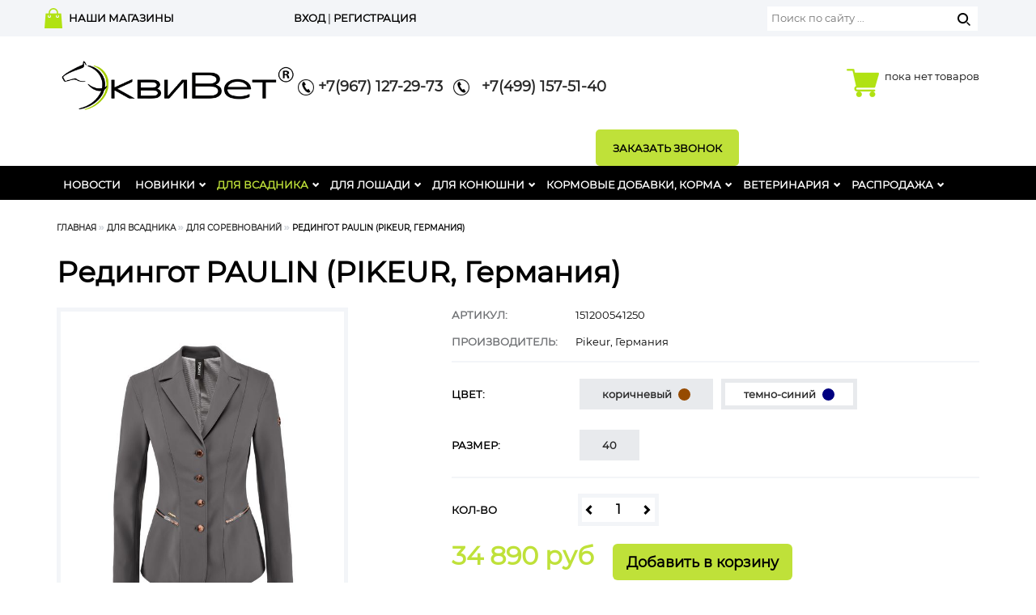

--- FILE ---
content_type: text/html; charset=utf-8
request_url: https://equivet.ru/for_the_rider/redingoty_i_fraki/redingot-paulin-pikeur-germaniya/
body_size: 9554
content:
<!DOCTYPE html>
<html>
<head>
<meta http-equiv="Content-Type" content="text/html; charset=utf-8">
<meta name="viewport" content="width=device-width, initial-scale=1">
<meta name="keywords" content="редингот PAULIN, PIKEUR, редингот pikeur, редингот для выступлений, соревновательная одежда, экипировка для конного спорта, PIKEUR Германия">
<meta name="description" content="Редингот PAULIN от PIKEUR (Германия): современный крой, элегантный внешний вид и качественные материалы для выступлений и соревнований.">
<title>Редингот PAULIN PIKEUR — Германия / Конноспортивный магазин ЭквиВет</title>
<link type="text/css" rel="stylesheet" href="/templates/equivet/css/style.css?5">
<link rel="shortcut icon" type="image/x-icon" href="/favicon.ico">
<link rel="icon" type="image/x-icon" href="/favicon.ico">
<script src="https://ajax.googleapis.com/ajax/libs/jquery/1.12.4/jquery.min.js?2" type="text/javascript"></script><script async="async" src="https://www.googletagmanager.com/gtag/js?id=UA-156965585-1"></script><script>
  window.dataLayer = window.dataLayer || [];
  function gtag(){dataLayer.push(arguments);}
  gtag('js', new Date());
  gtag('config', 'UA-156965585-1');
</script><!-- BEGIN JIVOSITE CODE {literal} -->
<script type='text/javascript'>
(function(){ var widget_id = 'iDYMoJJ2uX';var d=document;var w=window;function l(){
var s = document.createElement('script'); s.type = 'text/javascript'; s.async = true; s.src = '//code.jivosite.com/script/widget/'+widget_id; var ss = document.getElementsByTagName('script')[0]; ss.parentNode.insertBefore(s, ss);}if(d.readyState=='complete'){l();}else{if(w.attachEvent){w.attachEvent('onload',l);}else{w.addEventListener('load',l,false);}}})();</script>
<!-- {/literal} END JIVOSITE CODE -->

<!-- Yandex.Metrika counter --> <script type="text/javascript" > (function (d, w, c) { (w[c] = w[c] || []).push(function() { try { w.yaCounter40640320 = new Ya.Metrika({ id:40640320, clickmap:true, trackLinks:true, accurateTrackBounce:true }); } catch(e) { } }); var n = d.getElementsByTagName("script")[0], s = d.createElement("script"), f = function () { n.parentNode.insertBefore(s, n); }; s.type = "text/javascript"; s.async = true; s.src = "https://mc.yandex.ru/metrika/watch.js"; if (w.opera == "[object Opera]") { d.addEventListener("DOMContentLoaded", f, false); } else { f(); } })(document, window, "yandex_metrika_callbacks"); </script> <noscript><div><img src="https://mc.yandex.ru/watch/40640320" style="position:absolute; left:-9999px;" alt="" /></div></noscript> <!-- /Yandex.Metrika counter -->
</head>
<body>
<header><div class="h-top visible-xs visible-sm hidden-md visible-lg"><div class="container"><div class="row">
<div class="col-xs-6 hidden-md hidden-lg"><button class="navbar-toggle" type="button" data-toggle="collapse" data-target="#top_menu"><span class="sr-only">Меню</span><span class="icon-bar"></span><span class="icon-bar"></span><span class="icon-bar"></span></button></div>
<div class="shops col-sm-3 visible-lg"><a href="/about_the_company/our_stores/">наши магазины</a></div>
<div class="col-xs-6 pull-left users col-sm-6"><div class="users_block">
<a href="/users/login/" class="auth">вход</a> | <a href="/users/registrate/">регистрация</a>
</div></div>
<div class="pull-right search col-sm-3 visible-lg"><form class="search" action="/search/search_do/" method="get">
<input type="text" value="" name="search_string" class="textinputs" x-webkit-speech="" speech="" placeholder="Поиск по сайту ..."><input type="submit" value="" class="button pull-right submit">
</form></div>
</div></div></div>
<div class="container h-mid "><div class="row">
<div class="logo pull-left col-xs-4 col-sm-5 col-md-5 col-lg-3">
<button class="navbar-toggle hidden-xs hidden-sm hidden-lg" type="button" data-toggle="collapse" data-target="#top_menu"><span class="sr-only">Меню</span><span class="icon-bar"></span><span class="icon-bar"></span><span class="icon-bar"></span></button><a href="/" title="ЭквиВет" class="logo_link"><img loading="lazy" src="/files/folder/folder/ekvivet_logo_r11.png" class="logo_img img-responsive"></a>
</div>
<div class="shops col-sm-2 col-md-3 hidden-xs hidden-sm desktop-hidden"><a href="/about_the_company/our_stores/">наши магазины</a></div>
<div class="pull-left col-sm-6 links col-4 hidden-xs hidden-sm hidden-md">
<div class="telefon ">
<span class="hide">_</span><a href="tel:+79671272973"><img style="width: 20px;height: auto;" src="/templates/equivet/images/phone-icon.png" width="60" height="60"> +7(967) 127-29-73
									</a>
</div>
<div class="telefon">
<span class="hide">_</span><a href="tel:+74991575140"><img style="width: 20px;height: auto;" src="/templates/equivet/images/phone-icon.png" width="60" height="60">  
			+7(499) 157-51-40</a>
</div>
<div class="pull-right telefon_block callback"><a href="#" class="showpopup btn btn-default" data-form_id="248">Заказать звонок</a></div>
</div>
<div class="minicart col-sm-5 col-md-4 col-lg-3 pull-right"><div class="tel_block pull-right"><div class="ajaxminicart">
<a href="/emarket/cart/"><img src="/templates/equivet/images/basket_big_ico.png"></a><div class="basket_info_summary pull-right">
<div class="">пока нет товаров</div>
<div class=""></div>
</div>
<div class="cart-content"></div>
</div></div></div>
</div></div>
<div class="h-bot"><div class="container"><div class="row"><div class="col-sm-12 collapse" id="top_menu" role="navigation"><ul id="nav">
<li><div><a href="/novosti/">Новости</a></div></li>
<li class="child ">
<div>
<a href="/new/">Новинки</a><span class="opener"><span class="glyphicon glyphicon-chevron-down"></span></span>
</div>
<div class="sub_menu row_1"><ul>
<li><div><a href="/new/kollekciya-evrostar/">Коллекция EURO STAR</a></div></li>
<li><div><a href="/new/kollekciya-aztec-diamond/">КОЛЛЕКЦИЯ AZTEC DIAMOND</a></div></li>
<li><div><a href="/new/kollekciya-kep-italia/">Коллекция CAVALLO</a></div></li>
<li><div><a href="/new/kollekciya-loire-lemieux/">Коллекция LEMIEUX</a></div></li>
<li><div><a href="/new/kollekciya-veredus/">Коллекция VEREDUS</a></div></li>
<li><div><a href="/new/all_models/">Все модели</a></div></li>
<li><div><a href="/new/for_horse/">Для лошади</a></div></li>
<li><div><a href="/new/for_the_rider/">Для всадника</a></div></li>
<li><div><a href="/new/for_the_stable/">Для конюшни</a></div></li>
<li><div><a href="/new/veterinary/">Ветеринария</a></div></li>
</ul></div>
</li>
<li class="active child ">
<div>
<a href="/for_the_rider/">Для всадника</a><span class="opener"><span class="glyphicon glyphicon-chevron-down"></span></span>
</div>
<div class="sub_menu row_2">
<ul>
<li><div><a href="/for_the_rider/breeches/">Бриджи</a></div></li>
<li><div><a href="/for_the_rider/hoodies/">Куртки, жилетки, толстовки</a></div></li>
<li><div><a href="/for_the_rider/polo_futbolki/">Поло, футболки</a></div></li>
<li><div><a href="/for_the_rider/longslivy-sportivnye-kostyumy-termobel-e/">Лонгсливы, спортивные костюмы</a></div></li>
<li><div><a href="/for_the_rider/perchatki/">Перчатки</a></div></li>
<li><div><a href="/for_the_rider/obuv/">Обувь</a></div></li>
<li><div><a href="/for_the_rider/shlemy_cilindry/">Шлемы, бейсболки и пр.</a></div></li>
<li class="active "><div><a href="/for_the_rider/redingoty_i_fraki/">Для соревнований</a></div></li>
<li><div><a href="/for_the_rider/detiiyunoshi/">Дети и юноши</a></div></li>
<li><div><a href="/for_the_rider/zawitnye_zhilety/">Защитные жилеты</a></div></li>
</ul>
<ul>
<li><div><a href="/for_the_rider/hlystybichi/">Хлысты, бичи</a></div></li>
<li><div><a href="/for_the_rider/shporytrenchiki/">Шпоры, тренчики</a></div></li>
<li><div><a href="/for_the_rider/aksessuary/">Аксессуары</a></div></li>
<li><div><a href="/for_the_rider/suveniry_i_knigi/">Сувениры и книги</a></div></li>
<li><div><a href="/for_the_rider/podarochnyj-sertifikat1/">Подарочный сертификат </a></div></li>
</ul>
</div>
</li>
<li class="child ">
<div>
<a href="/for_horse/">Для лошади</a><span class="opener"><span class="glyphicon glyphicon-chevron-down"></span></span>
</div>
<div class="sub_menu row_3">
<ul>
<li><div><a href="/for_horse/sedla/">Седла</a></div></li>
<li><div><a href="/for_horse/stremena_22/">Путлища и стремена</a></div></li>
<li><div><a href="/for_horse/podprugi/">Подпруги</a></div></li>
<li><div><a href="/for_horse/uzdechki_i_ogolovya/">Уздечки и оголовья</a></div></li>
<li><div><a href="/for_horse/zhelezo/">Железо</a></div></li>
<li><div><a href="/for_horse/vspomogatelnye_povodya/">Вспомогательные поводья</a></div></li>
<li><div><a href="/for_horse/valtrapy_i_ushki/">Вальтрапы и ушки</a></div></li>
<li><div><a href="/for_horse/binty_i_vatniki/">Бинты и ватники</a></div></li>
<li><div><a href="/for_horse/popony/">Попоны</a></div></li>
<li><div><a href="/for_horse/nedouzdki_i_chumbura/">Недоуздки и чумбура</a></div></li>
</ul>
<ul>
<li><div><a href="/for_horse/rabota_na_korde_i_voltizhirovka/">Работа на корде и вольтижировка</a></div></li>
<li><div><a href="/for_horse/nogavki_i_zawita_dlya_nog/">Ногавки и защита для ног</a></div></li>
<li><div><a href="/for_horse/poni/">Пони</a></div></li>
<li><div><a href="/for_horse/amortizatory_i_gel/">Амортизаторы и гели</a></div></li>
<li><div><a href="/for_horse/chistka_i_uhod/">Чистка и уход</a></div></li>
<li><div><a href="/for_horse/zawita_ot_muh/">Защита от мух</a></div></li>
<li><div><a href="/for_horse/skachki/">Скачки</a></div></li>
<li><div><a href="/for_horse/kosmetika/">Косметика</a></div></li>
<li><div><a href="/for_horse/lakomstva_i_igrushki/">Лакомства и игрушки</a></div></li>
<li><div><a href="/for_horse/kovka/">Ковка</a></div></li>
</ul>
<ul><li><div><a href="/for_horse/new/">Новинки</a></div></li></ul>
</div>
</li>
<li class="child ">
<div>
<a href="/for_the_stable/">Для конюшни</a><span class="opener"><span class="glyphicon glyphicon-chevron-down"></span></span>
</div>
<div class="sub_menu row_1"><ul>
<li><div><a href="/for_the_stable/kormushki_vedra/">Кормушки, ведра</a></div></li>
<li><div><a href="/for_the_stable/poilki/">Поилки</a></div></li>
<li><div><a href="/for_the_stable/kronshtejny_dlya_amunicii/">Кронштейны для амуниции</a></div></li>
<li><div><a href="/for_the_stable/inventar/">Инвентарь</a></div></li>
</ul></div>
</li>
<li class="child ">
<div>
<a href="/equistro/">Кормовые добавки, корма</a><span class="opener"><span class="glyphicon glyphicon-chevron-down"></span></span>
</div>
<div class="sub_menu row_1"><ul>
<li><div><a href="/equistro/ekvistro/">ЭКВИСТРО</a></div></li>
<li><div><a href="/equistro/kormovye_dobavki/">Кормовые добавки</a></div></li>
<li><div><a href="/equistro/korma/">Корма</a></div></li>
<li><div><a href="/equistro/dlya_loshadi/">Для лошади</a></div></li>
<li><div><a href="/equistro/dlya_myshc_sustavov_i_suhozhilij/">Для мышц, суставов и сухожилий</a></div></li>
</ul></div>
</li>
<li class="child ">
<div>
<a href="/veterinary/">Ветеринария</a><span class="opener"><span class="glyphicon glyphicon-chevron-down"></span></span>
</div>
<div class="sub_menu row_2">
<ul>
<li><div><a href="/veterinary/antigelmintnye_preparaty/">Антигельминтные препараты</a></div></li>
<li><div><a href="/veterinary/antimikrobnye_preparaty/">Антимикробные препараты</a></div></li>
<li><div><a href="/veterinary/antisepticheskie_i_ranozazhivlyayuwie_preparaty/">Антисептические и ранозаживляющие препараты</a></div></li>
<li><div><a href="/veterinary/vakciny/">Вакцины, иммуностимуляторы</a></div></li>
<li><div><a href="/veterinary/geli_linimenty_glina/">Гели, линименты, глина</a></div></li>
<li><div><a href="/veterinary/gepatoprotektory/">При интоксикации, аллергии, гепатопротекторы</a></div></li>
<li><div><a href="/veterinary/gomeopaticheskie_preparaty/">Гомеопатические препараты</a></div></li>
<li><div><a href="/veterinary/preparaty_reguliruyuwie_obmen_vewestv_vitaminy_mineraly/">Препараты, регулирующие обмен веществ, витамины, минералы</a></div></li>
<li><div><a href="/veterinary/respiratornye_preparaty/">Респираторные препараты</a></div></li>
<li><div><a href="/veterinary/protivovospalitelnye/">Противовоспалительные, спазмолитические и обезболивающие препараты</a></div></li>
</ul>
<ul>
<li><div><a href="/veterinary/probiotiki/">Пробиотики</a></div></li>
<li><div><a href="/veterinary/travyanye_sbory_i_masla/">Травяные сборы и масла</a></div></li>
<li><div><a href="/veterinary/hondroprotektory/">Хондропротекторы</a></div></li>
<li><div><a href="/veterinary/sedativnye_preparaty/">Седативные препараты</a></div></li>
<li><div><a href="/veterinary/instrumenty_i_rashodnye_materialy/">Инструменты и расходные материалы</a></div></li>
<li><div><a href="/veterinary/prochee1/">Прочее</a></div></li>
<li><div><a href="/veterinary/new/">Новинки</a></div></li>
</ul>
</div>
</li>
<li class="child ">
<div>
<a href="/sell/">Распродажа</a><span class="opener"><span class="glyphicon glyphicon-chevron-down"></span></span>
</div>
<div class="sub_menu row_1"><ul>
<li><div><a href="/sell/for_horse/">Для лошади</a></div></li>
<li><div><a href="/sell/for_the_rider/">Для всадника</a></div></li>
<li><div><a href="/sell/for_the_stable/">Для конюшни</a></div></li>
</ul></div>
</li>
</ul></div></div></div></div>
<div class="h-top hidden-lg"><div class="container"><div class="row">
<div class="users col-sm-3 col-md-3 hidden-xs hidden-sm"><div class="users_block">
<a href="/users/login/" class="auth">вход</a> | <a href="/users/registrate/">регистрация</a>
</div></div>
<div class="col-sm-12 col-md-9 links">
<div class="telefon">
<span class="hide">_</span><a target="_blank" href="https://wa.me/79671272973"><img style="width: 20px;height: auto;" src="/templates/equivet/images/whatsapp-icon.png" width="60" height="60"> +7(967) 127-29-73
									</a>
</div>
<div class="telefon">
<span class="hide">_</span><a href="tel:+74991575140"><img style="width: 20px;height: auto;" src="/templates/equivet/images/phone-icon.png" width="60" height="60">  
			+7(499) 157-51-40</a>
</div>
<div class="pull-right telefon_block callback"><form class="search" action="/search/search_do/" method="get">
<input type="text" value="" name="search_string" class="textinputs" x-webkit-speech="" speech="" placeholder="Поиск по сайту ..."><input type="submit" value="" class="button pull-right submit">
</form></div>
</div>
</div></div></div></header><div class="main_content catalog_object"><div class="container">
<ul class="breadcrumb">
<li><a href="/">Главная</a></li>
<li><a href="/for_the_rider/">Для всадника</a></li>
<li><a href="/for_the_rider/redingoty_i_fraki/">Для соревнований</a></li>
<li class="active">Редингот PAULIN (PIKEUR, Германия)</li>
</ul>
<div class="page-title"><h1>Редингот PAULIN (PIKEUR, Германия)</h1></div>
<div class="row">
<div class="col-sm-4">
<div class="big_fotos_block" id="big_fotos">
<div class="big_foto bs_112233 color_1739 active">
<a href="/files/folder/folder_1/folder_1/folder/pik_151200_541_250_f_1_11.jpg" class="cloud-zoom" rel="adjustX: 50 , position: 'right' , showTitle: false, zwidth: '447', zheight: '601'"><img src="/images/cms/thumbs/11ec772f199db9ba92c5c526429cba30cad18677/pik_151200_541_250_f_1_11_385_auto_jpg_5_80.jpg" class="img-responsive"></a><div class="zoom_ico"></div>
</div>
<div class="big_foto bs_112234 color_921">
<a href="/files/folder_2/pik_151200_541_390_f_1_7.jpg" class="cloud-zoom" rel="adjustX: 50 , position: 'right' , showTitle: false, zwidth: '360', zheight: '360'"><img src="/files/folder_2/pik_151200_541_390_f_1_7.jpg" class="img-responsive"></a><div class="zoom_ico"></div>
</div>
<div class="big_foto bs_112238 color_1739">
<a href="/files/folder_2/random1460116745_5f44de3b77e77-1000x1000.jpg" class="cloud-zoom" rel="adjustX: 50 , position: 'right' , showTitle: false, zwidth: '360', zheight: '360'"><img src="/files/folder_2/random1460116745_5f44de3b77e77-1000x1000.jpg" class="img-responsive"></a><div class="zoom_ico"></div>
</div>
<div class="big_foto bs_7907749241 color_10">
<a href="/files/folder/folder_1/folder_1/folder/pik_151200_541_250_f_1_1.jpg" class="cloud-zoom" rel="adjustX: 50 , position: 'right' , showTitle: false, zwidth: '360', zheight: '360'"><img src="/files/folder/folder_1/folder_1/folder/pik_151200_541_250_f_1_1.jpg" class="img-responsive"></a><div class="zoom_ico"></div>
</div>
</div>
<div class="gn_fotografii fotos_block" id="fotos_"><div class="row">
<div class="col-xss-3 col-xs-3 col-sm-3"><div class="prop prop_img_file prop_fotos"><div class="property_value"><a href="#" class="small_foto active" id="s_112233"><img src="/images/cms/thumbs/11ec772f199db9ba92c5c526429cba30cad18677/pik_151200_541_250_f_1_11_150_auto_jpg.jpg" class="img-responsive"></a></div></div></div>
<div class="col-xss-3 col-xs-3 col-sm-3"><div class="prop prop_img_file prop_fotos"><div class="property_value"><a href="#" class="small_foto" id="s_112234"><img src="/images/cms/thumbs/e3a66cc9a63c7ebcaf84b17b089606891a07e61b/pik_151200_541_390_f_1_7_150_auto_jpg.jpg" class="img-responsive"></a></div></div></div>
<div class="col-xss-3 col-xs-3 col-sm-3"><div class="prop prop_img_file prop_fotos"><div class="property_value"><a href="#" class="small_foto" id="s_112238"><img src="/images/cms/thumbs/e3a66cc9a63c7ebcaf84b17b089606891a07e61b/random1460116745_5f44de3b77e77-1000x1000_150_auto_jpg.jpg" class="img-responsive"></a></div></div></div>
<div class="col-xss-3 col-xs-3 col-sm-3"><div class="prop prop_img_file prop_fotos"><div class="property_value"><a href="#" class="small_foto" id="s_7907749241"><img src="/images/cms/thumbs/11ec772f199db9ba92c5c526429cba30cad18677/pik_151200_541_250_f_1_1_150_auto_jpg.jpg" class="img-responsive"></a></div></div></div>
</div></div>
</div>
<div class="col-sm-7 col-sm-offset-1">
<div class="prop_wrap">
<div class="prop1">
<div class="prop prop_relation prop_artikul">
<div class="prop_title">Артикул: </div>
<div class="property_value"><span class="artikul"><span class="artikul_name active" id="artikul_name_1739">151200541250</span><span class="artikul_name" id="artikul_name_921">151200541390</span><span class="artikul_name" id="artikul_name_904">151200541290</span></span></div>
</div>
<div class="prop prop_relation prop_proizvoditel">
<div class="prop_title">Производитель:</div>
<div class="property_value">Pikeur, Германия</div>
</div>
</div>
<div class="prop2">
<div class="prop prop_relation prop_color">
<div class="prop_title">Цвет:</div>
<div class="property_value">
<a href="#" class="color_block active" index="1739" color_name="коричневый" artikul="151200541250" data-float="0"><span>коричневый</span><span class="round_color" style="background:#964b00"></span></a><a href="#" class="color_block" index="921" color_name="темно-синий" artikul="151200541390" data-float="0"><span>темно-синий</span><span class="round_color" style="background:#000080"></span></a>
</div>
</div>
<div class="prop prop_relation prop_sizes">
<div class="prop_title">Размер:</div>
<div class="property_value sizes_block" id="sizes_" style="">
<span class="size_block_outer color_921 active"><a href="#" option_id="851" class="size_block" data-float="0">38 </a></span><span class="size_block_outer color_1739"><a href="#" option_id="859" class="size_block" data-float="0">40 </a></span>
</div>
</div>
</div>
<form class="add_basket_block" action="/emarket/basket/put/element/17336/">
<div class="hidden">
<input type="radio" name="options[cvet]" value="1739" data-float="0" data-name="коричневый" class="options option_1739" checked><input type="radio" name="options[cvet]" value="921" data-float="0" data-name="темно-синий" class="options option_921">
</div>
<div class="hidden">
<input type="radio" name="options[razmer]" value="851" data-float="0" data-name="38 " class="options option_851" checked><input type="radio" name="options[razmer]" value="859" data-float="0" data-name="40 " class="options option_859"><input type="radio" name="options[razmer]" value="850" data-float="0" data-name="36 " class="options option_850">
</div>
<div class="product_qty">
<div class="quantity_title">Кол-во </div>
<div class="quantity_box">
<input class="quantity_input amount_val" name="amount" value="1" type="text"><span class="quantity_modifier quantity_down"><i class="glyphicon glyphicon-chevron-left"></i></span><span class="quantity_modifier quantity_up"><i class="glyphicon glyphicon-chevron-right"></i></span>
</div>
</div>
<div class="prop prop_relation prop_price"><div class="property_value"><span class="price_name active" id="price_name_17336"><div class="big" data-price_actual="34890"> 34 890 руб</div></span></div></div>
<input id="add_basket_17336" class="basket_list button btn btn-default btn-lg" type="submit" value="Добавить в корзину">
</form>
<form class="add_basket_block_no" style="padding-top:10px; display:none;"><input class="disabled button btn btn-primary" value="Нет в наличии" style="float:none;"></form>
</div>
                                      <div class="prop2" style="border-top: 2px solid #f3f5f8;margin-top: 20px;">
                                         <div class="prop prop_relation prop_stores_state">
                                            <div class="prop_title_sklad" style="vertical-align:top;">Наличие в магазинах:</div>
                                            <div class="property_value">
                                               <span class="stores_state">
                        <div class="sklad_new tip1 pack0 razm8" data-index="851" article="151200541390-38" data-color="921" style="">
                                             <div><span class="store_info store_orange" title="Мало"></span> 
                                             <a href="/about_the_company/our_stores/" option_id="" class="stores_state" data-float1="" target="_new">Сокол</a></div>
                                          
                                             <div><span class="store_info store_red" title="Нет в наличии"></span> 
                                             <a href="/about_the_company/our_stores/" option_id="" class="stores_state" data-float1="" target="_new">КСК "Белая Дача"</a></div>
                                          
                                             <div><span class="store_info store_red" title="Нет в наличии"></span> 
                                             <a href="/about_the_company/our_stores/" option_id="" class="stores_state" data-float1="" target="_new">Горки-10</a></div>
                                          
                                             <div><span class="store_info store_red" title="Нет в наличии"></span> 
                                             <a href="/about_the_company/our_stores/" option_id="" class="stores_state" data-float1="" target="_new">Аэропорт</a></div>
                                          <input type="hidden" id="count_new" name="count_new" value="1"></div><div class="sklad_new tip1 pack0 razm8" data-index="859" article="151200541250-40" data-color="1739" style="display:none;">
                                             <div><span class="store_info store_orange" title="Мало"></span> 
                                             <a href="/about_the_company/our_stores/" option_id="" class="stores_state" data-float1="" target="_new">Сокол</a></div>
                                          
                                             <div><span class="store_info store_red" title="Нет в наличии"></span> 
                                             <a href="/about_the_company/our_stores/" option_id="" class="stores_state" data-float1="" target="_new">КСК "Белая Дача"</a></div>
                                          
                                             <div><span class="store_info store_red" title="Нет в наличии"></span> 
                                             <a href="/about_the_company/our_stores/" option_id="" class="stores_state" data-float1="" target="_new">Горки-10</a></div>
                                          
                                             <div><span class="store_info store_red" title="Нет в наличии"></span> 
                                             <a href="/about_the_company/our_stores/" option_id="" class="stores_state" data-float1="" target="_new">Аэропорт</a></div>
                                          <input type="hidden" id="count_new" name="count_new" value="1"></div><div class="sklad_new tip1 pack0 razm8" data-index="850" article="151200541290-36" data-color="904" style="display:none;">
                                             <div><span class="store_info store_red" title="Нет в наличии"></span> 
                                             <a href="/about_the_company/our_stores/" option_id="" class="stores_state" data-float1="" target="_new">Сокол</a></div>
                                          
                                             <div><span class="store_info store_red" title="Нет в наличии"></span> 
                                             <a href="/about_the_company/our_stores/" option_id="" class="stores_state" data-float1="" target="_new">КСК "Белая Дача"</a></div>
                                          
                                             <div><span class="store_info store_red" title="Нет в наличии"></span> 
                                             <a href="/about_the_company/our_stores/" option_id="" class="stores_state" data-float1="" target="_new">Горки-10</a></div>
                                          
                                             <div><span class="store_info store_red" title="Нет в наличии"></span> 
                                             <a href="/about_the_company/our_stores/" option_id="" class="stores_state" data-float1="" target="_new">Аэропорт</a></div>
                                          <input type="hidden" id="count_new" name="count_new" value="0"></div>
                                               </span>
                                            </div>
                                            <div class="artikul" style="padding-top:10px;">* Данные на 13:00 (Мск) 15.01.2026</div>
                                         </div>
                                      </div>
                         <div class="product-container-full-desc"><div class="gn_opisantie_tovara">
<div class="prop prop_string prop_sostav">
<div class="prop_title">Состав:</div>
<div class="property_value">85% полиамид,  15% эластан</div>
</div>
<div class="prop prop_wysiwyg prop_opisanie"><div class="property_value"><p><span>Потрясающий новый цвет функционального редингота PAULIN</span></p>
<p><span>Функциональная дышащая ткань Softshell </span></p>
<p><span>Более приталенная посадка + более узкие рукава</span></p>
<p><span>Очень легкий</span></p>
<p><span>Декоративные молнии и пуговицы в цвете розового золота</span></p>
<p><span>Скрытая застежка-молния под пуговицами</span></p>
<p><span>Блестящие клепки в розово-золотом цвете на задней части воротника и на двух задних шлицах</span></p>
<p><span>Сетчатая подкладка</span></p>
<p><span>Бейдж Pikeur-металл в розовом золоте над правым карманом и эмблема Pikeur-металл в розовом золоте на левом рукаве</span>&nbsp;</p></div></div>
</div></div>
</div>
</div>
</div></div>
<div class="footer-top"><div class="container"><div class="row">
<div class="col-md-12 col-lg-6"><div class="row">
<div class="col-xs-6 col-sm-6 col-md-6 menu_block first">
<h2 class="title">Помощь</h2>
<ul>
<li><div><a href="/help/sizing/">Таблицы размеров</a></div></li>
<li><div><a href="/help/how_to_order/">Как сделать заказ</a></div></li>
<li><div><a href="/help/delivery_options/">Варианты доставки</a></div></li>
<li><div><a href="/help/methods_of_payment/">Способы оплаты</a></div></li>
<li><div><a href="/help/vozvrat/">Возврат</a></div></li>
</ul>
</div>
<div class="col-xs-6 col-sm-6 col-md-6 menu_block">
<h2 class="title">О компании</h2>
<ul>
<li><div><a href="/about_the_company/our_stores/">Наши магазины</a></div></li>
<li><div><a href="/about_the_company/sotrudnichestvo/">Сотрудничество</a></div></li>
<li><div><a href="/about_the_company/licence/">Лицензия</a></div></li>
</ul>
<ul><li class="social_icos email">
<a href="https://www.ozon.ru/seller/ekvivet-195113/products/?miniapp=seller_195113" title="OZON" class="market-place" target="_new"><img src="/files/folder/folder/ozon2.png"></a><a href="https://www.wildberries.ru/seller/1178277" title="Wildberries" class="market-place" target="_new"><img src="/files/folder/folder/wb2.png"></a>
</li></ul>
</div>
</div></div>
<div class="col-md-12 col-lg-6"><div class="row">
<div class="col-xss-12 col-xs-6 col-sm-6 col-md-6  menu_block last">
<h2 class="title">Контакты</h2>
<ul>
<li><div><a href="/contacts/">
    Контакты и реквизиты</a></div></li>
<li class="social_icos email"><a href="/feedback" title="Написать письмо" class="email">Написать письмо</a></li>
<li class="social_icos vkontakte"><a href="https://vk.com/equivet" title="Вконтакте" class="vkontakte" target="_blank">Вконтакте</a></li>
</ul>
</div>
<div class="col-xss-12 col-xs-6 col-sm-6 col-md-6 menu_block last">
<h2 class="title">Подписка</h2>
<form onsubmit="site.forms.data.save(this); site.forms.data.check(this);" id="dispatches_right" action="/dispatches/subscribe_do/" enctype="multipart/form-data" name="sbs_frm" method="post" class="beauty dispatches popup_captcha">
<input type="text" onblur="javascript: if(this.value == '') this.value = 'E-mail';" onfocus="javascript: if(this.value == 'E-mail') this.value = '';" value="E-mail" class="textinputs round_corner_small" id="subscribe" name="sbs_mail"><input type="submit" class="button" value="Ок">
</form>
</div>
</div></div>
</div></div></div>
<div class="footer-bottom"><div class="container"><div class="row">
<div class="copyring col-sm-12" style="padding-top:10px;">
 
                                                        Внимание! Использование материалов сайта, а также любых контактных данных ООО «Эквивет» запрещено без согласования с руководством ООО «Эквивет» и ссылки на исходный ресурс.
						</div>
<div class="copyring col-sm-6"><div style="padding-top:5px">
<!-- Yandex.Metrika informer --> <a href="https://metrika.yandex.ru/stat/?id=40640320&amp;from=informer" target="_blank" rel="nofollow"><img src="https://informer.yandex.ru/informer/40640320/3_1_FFFFFFFF_FFFFFFFF_0_pageviews" style="width:88px; height:31px; border:0;" alt="Яндекс.Метрика" title="Яндекс.Метрика: данные за сегодня (просмотры, визиты и уникальные посетители)" class="ym-advanced-informer" data-cid="40640320" data-lang="ru" /></a> <!-- /Yandex.Metrika informer -->
Copyright © Equivet, 2012 - 2024</div></div>
<div class="razrab col-sm-6 text-right"><a href="https://webgrafic.ru" rel="nofollow">Разработка и поддержка сайта</a></div>
</div></div></div>
<div style="display:none;"><div id="digift_card"><a href="https://equivet.digift.ru/" target="_blank"><img src="/files/34b6593b-4681-499e-a0ed-454d8e39f06d.jpeg"></a></div></div>
<div class="loader"><img loading="lazy" src="/templates/equivet/images/loader.gif"></div>
<div id="back-top-wrapper" class="visible-desktop"><div id="back-top" style="display: none;"><a href="#page"><span></span></a></div></div>
<div class="yametrica"></div>
<script>var jqNew = jQuery.noConflict(true);</script><script>
	window.pageData = {"pageId":"17336","page":{"alt-name":"redingot-paulin-pikeur-germaniya"},"title":"\u0420\u0435\u0434\u0438\u043d\u0433\u043e\u0442 PAULIN PIKEUR \u2014 \u0413\u0435\u0440\u043c\u0430\u043d\u0438\u044f","lang":"ru","lang_id":1,"domain":"equivet.ru","domain_id":1,"meta":{"keywords":"\u0440\u0435\u0434\u0438\u043d\u0433\u043e\u0442 PAULIN, PIKEUR, \u0440\u0435\u0434\u0438\u043d\u0433\u043e\u0442 pikeur, \u0440\u0435\u0434\u0438\u043d\u0433\u043e\u0442 \u0434\u043b\u044f \u0432\u044b\u0441\u0442\u0443\u043f\u043b\u0435\u043d\u0438\u0439, \u0441\u043e\u0440\u0435\u0432\u043d\u043e\u0432\u0430\u0442\u0435\u043b\u044c\u043d\u0430\u044f \u043e\u0434\u0435\u0436\u0434\u0430, \u044d\u043a\u0438\u043f\u0438\u0440\u043e\u0432\u043a\u0430 \u0434\u043b\u044f \u043a\u043e\u043d\u043d\u043e\u0433\u043e \u0441\u043f\u043e\u0440\u0442\u0430, PIKEUR \u0413\u0435\u0440\u043c\u0430\u043d\u0438\u044f","description":"\u0420\u0435\u0434\u0438\u043d\u0433\u043e\u0442 PAULIN \u043e\u0442 PIKEUR (\u0413\u0435\u0440\u043c\u0430\u043d\u0438\u044f): \u0441\u043e\u0432\u0440\u0435\u043c\u0435\u043d\u043d\u044b\u0439 \u043a\u0440\u043e\u0439, \u044d\u043b\u0435\u0433\u0430\u043d\u0442\u043d\u044b\u0439 \u0432\u043d\u0435\u0448\u043d\u0438\u0439 \u0432\u0438\u0434 \u0438 \u043a\u0430\u0447\u0435\u0441\u0442\u0432\u0435\u043d\u043d\u044b\u0435 \u043c\u0430\u0442\u0435\u0440\u0438\u0430\u043b\u044b \u0434\u043b\u044f \u0432\u044b\u0441\u0442\u0443\u043f\u043b\u0435\u043d\u0438\u0439 \u0438 \u0441\u043e\u0440\u0435\u0432\u043d\u043e\u0432\u0430\u043d\u0438\u0439."}};
</script>

<script src="/js/cms/jquery.compiled.js?80903" charset="utf-8"></script>
<script src="/js/guest.js?80903" charset="utf-8"></script>
<link type="text/css" rel="stylesheet" href="/js/jquery/fancybox/jquery.fancybox.css?80903" /><script type="text/javascript" src="/templates/equivet/js/new/bootstrap.min.js?809031"></script><link rel="stylesheet" type="text/css" href="/templates/equivet/js/light/style.css?10" media="all">
<script type="text/javascript" src="/templates/equivet/js/light/style/js/jquery.jcarousel.js"></script><script src="/js/jquery/jquery.cookie.js" type="text/javascript"></script><link rel="stylesheet" type="text/css" href="/templates/equivet/js/cloud-zoom.css?0">
<script type="text/javascript" src="/templates/equivet/js/cloud-zoom.1.0.2.js"></script><script type="text/javascript" src="/templates/equivet/js/jquery.equalheights.min.js"></script><script type="text/javascript" src="/templates/equivet/js/jquery.maskedinput.js"></script><script>
		var site_key='6LciDqgUAAAAAGf_hBtq8V1CnxfNGUD8HPfS5OKb';
var onloadCallback = function() {
	let elements = document.getElementsByClassName('g-recaptcha');
	for (let i = 0; i < elements.length; i += 1) {
		if (elements[i]) {
			var captcha = elements[i];
			var id = captcha.id;
			try{
				window[id] = grecaptcha.render(captcha, {
					'sitekey' : site_key
				});
			}catch(err){
				//console.log(err);
			}
		}
	}
};
var resetCaptcha = function() {
	let elements = document.getElementsByClassName('g-recaptcha');
	for (let i = 0; i < elements.length; i += 1) {
		if (elements[i]) {
			var captcha = elements[i];
			var id = captcha.id;
			try{
				if(window[id]){
					grecaptcha.reset(window[id]);
				}else{
					window[id] = grecaptcha.render(captcha, {
						'sitekey' : site_key
					});
				}
			}catch(err){
				//console.log(err);
			}
		}
	}
};
		</script><script src="https://www.google.com/recaptcha/api.js?onload=onloadCallback&amp;render=explicit" async="async" defer></script><script src="/templates/equivet/js/site/script.js?8090315" type="text/javascript"></script><script src="/templates/equivet/js/start_t3.js?8090315" type="text/javascript"></script><script src="/templates/equivet/js/basket_all.js?8090315" type="text/javascript"></script><script type="text/javascript" src="//pickpoint.ru/select/postamat.js"></script>
</body>
</html>
<!-- This page generated in 10.964388 secs by XSLT, SITE MODE -->

--- FILE ---
content_type: text/xml; charset=utf-8
request_url: https://equivet.ru/udata/emarket/cart/
body_size: 590
content:
<?xml version="1.0" encoding="utf-8"?>
<udata xmlns:xlink="http://www.w3.org/TR/xlink" id="13479150" xlink:href="uobject://13479150" module="emarket" method="cart" generation-time="0.057320">
  <delivery/>
  <payment/>
  <property/>
  <summary>
    <amount>0</amount>
    <price name="Российский рубль" code="RUR" rate="1" nominal="1" suffix="руб"/>
  </summary>
  <discount_value>0</discount_value>
  <steps>
    <item name="header-emarket-required" link="/emarket/purchase/required" status="incomplete"/>
    <item name="header-emarket-delivery" link="/emarket/purchase/delivery" status="incomplete"/>
    <item name="header-emarket-payment" link="/emarket/purchase/payment" status="incomplete"/>
    <item name="header-emarket-result" link="/emarket/purchase/result" status="incomplete"/>
  </steps>
</udata>
<!-- This page generated in 0.063222 secs by XSLT, HTTP SCHEME MODE -->